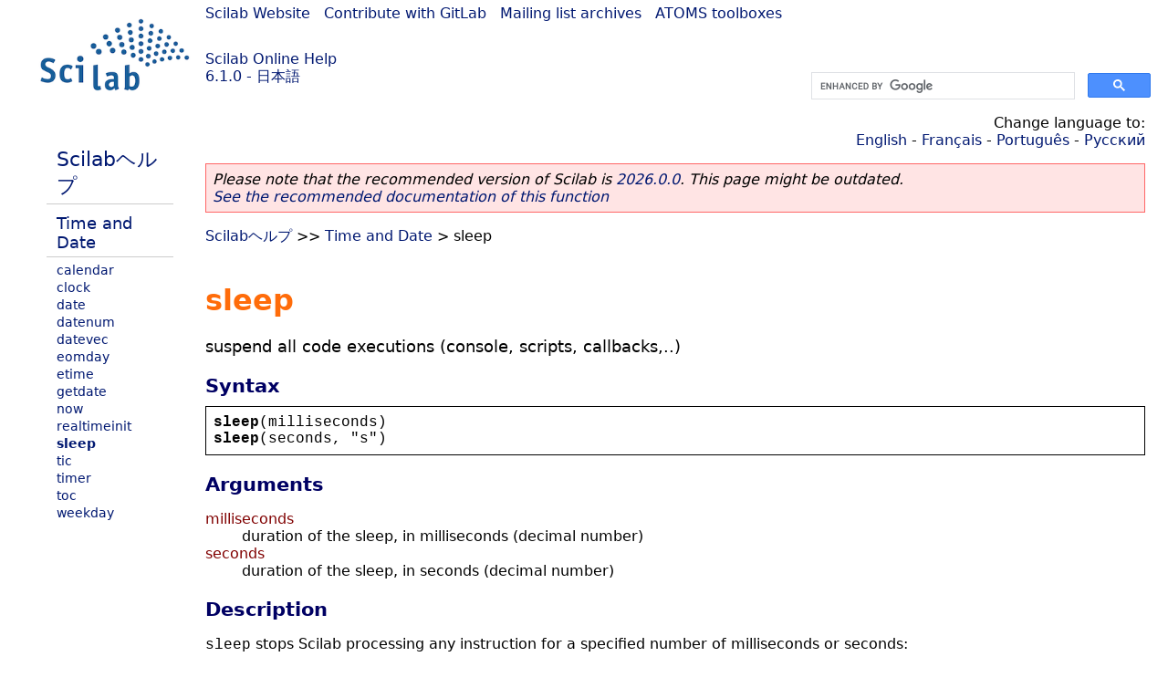

--- FILE ---
content_type: text/html; charset=UTF-8
request_url: https://help.scilab.org/docs/6.1.0/ja_JP/sleep.html
body_size: 3879
content:
<!DOCTYPE html>
<html lang="ja">

<head>
  <title>sleep - Suspend all code executions (console, scripts, callbacks,..)</title>
  <style type="text/css" media="all">
    @import url("/scilab_code.css");
    @import url("/css/c_code.css");
    @import url("/css/xml_code.css");
    @import url("/style.css") not print;
    @import url("/print.css") print;
  </style>
  
  <meta http-equiv="Content-Type" content="text/html" charset="UTF-8" />
  <meta name="viewport" content="width=device-width, initial-scale=1.0">
  
  <link rel="Shortcut icon" href="/favicon.ico" type="image/x-icon" />

  <link rel="canonical" href="https://help.scilab.org/sleep" />
  <link rel="alternate" href="https://help.scilab.org/docs/2026.0.0/ja_JP/sleep.html" />
  <link rel="alternate" hreflang="en" href="https://help.scilab.org/docs/6.1.0/en_US/sleep.html" />
  <link rel="alternate" hreflang="fr" href="https://help.scilab.org/docs/6.1.0/fr_FR/sleep.html" />
  <link rel="alternate" hreflang="ja" href="https://help.scilab.org/docs/6.1.0/ja_JP/sleep.html" />
  <link rel="alternate" hreflang="pt" href="https://help.scilab.org/docs/6.1.0/pt_BR/sleep.html" />
  <link rel="alternate" hreflang="ru" href="https://help.scilab.org/docs/6.1.0/ru_RU/sleep.html" />

    <script defer type="text/javascript" src="/js/jquery.min.js"></script>
    <script defer type="text/javascript" src="/js/tooltip.js"></script>

</head>

<body><!--title=sleep--> <!--subtitle=suspend all code executions (console, scripts, callbacks,..)-->
<!--generationdate=<span class="generationdate">Tue Feb 25 08:53:23 CET 2020</span>
-->
<div id="global">

  <div id="myHeader">

    <a href="https://www.scilab.org/">Scilab Website</a> | <a href="https://gitlab.com/scilab/scilab">Contribute with GitLab</a> | <a href="https://lists.scilab.org">Mailing list archives</a> | <a href="https://atoms.scilab.org/">ATOMS toolboxes</a>

    <div id="slogan">
      <a href='/'>Scilab Online Help</a><br />6.1.0 - 日本語
    </div>

    <div id="cadre_help">
      <!--login--><br />
      <script async src="https://cse.google.com/cse.js?cx=a345d9cdc188f444d"></script>
<div id="cse" style="width: 400px">
    <div class="gcse-search" data-webSearchQueryAddition="site:help.scilab.org"></div>
</div>

    </div>
  </div>

  <div id="mainArea">

    <div id="myLeftArea">
      <div class="title">
        <span class="version">Scilab 6.1.0</span>

      </div>
      <ul class="toc">
<li class="root"><a href="index.html">Scilabヘルプ</a></li>
<li class="parent"><a href="section_502575311db3ddfb7ba3aaac8a79e105.html">Time and Date</a></li>
<li><a href="calendar.html">calendar</a></li>
<li><a href="clock.html">clock</a></li>
<li><a href="date.html">date</a></li>
<li><a href="datenum.html">datenum</a></li>
<li><a href="datevec.html">datevec</a></li>
<li><a href="eomday.html">eomday</a></li>
<li><a href="etime.html">etime</a></li>
<li><a href="getdate.html">getdate</a></li>
<li><a href="now.html">now</a></li>
<li><a href="realtime.html">realtimeinit</a></li>
<li class="list-active"><a href="sleep.html">sleep</a></li>
<li><a href="tic.html">tic</a></li>
<li><a href="timer.html">timer</a></li>
<li><a href="toc.html">toc</a></li>
<li><a href="weekday.html">weekday</a></li>
</ul>

    </div>


    <div id="myMiddleArea">

      <div class="editbar">
        <div class="selectlanguage">
          Change language to: <br/><a href='/docs/6.1.0/en_US/sleep.html'>English</a>  - <a href='/docs/6.1.0/fr_FR/sleep.html'>Français</a>  - <a href='/docs/6.1.0/pt_BR/sleep.html'>Português</a>  - <a href='/docs/6.1.0/ru_RU/sleep.html'>Русский</a> 
        </div>

        <div class="favorite">
          <!--favorite-->
        </div>
      </div>
      <p class='deprecated'><span class='versionmodified'>Please note that the recommended version of Scilab is <a href='https://www.scilab.org/download/scilab-2026.0.0'>2026.0.0</a>. This page might be outdated.<br /><a href='/docs/2026.0.0/ja_JP/sleep.html'>See the recommended documentation of this function</a></span></p>
		
			<span class="path" dir="ltr"><a href="index.html">Scilabヘルプ</a> &gt;&gt; <a href="section_502575311db3ddfb7ba3aaac8a79e105.html">Time and Date</a> &gt; sleep</span>

      <br />
      <div class="refnamediv"><h1 class="refname">sleep</h1>
        <p class="refpurpose">suspend all code executions (console, scripts, callbacks,..)</p></div>
    <div class="refsynopsisdiv"><h3 class="title">Syntax</h3>
        <div class="synopsis"><pre><span class="functionid">sleep</span><span class="default">(</span><span class="default">milliseconds</span><span class="default">)</span>
<span class="functionid">sleep</span><span class="default">(</span><span class="default">seconds</span><span class="default">, </span>&#0034;<span class="default">s</span>&#0034;<span class="default">)</span></pre></div></div>
    <div class="refsection"><h3 class="title">Arguments</h3>
        <dl><dt><span class="term">milliseconds</span>
                <dd>duration of the sleep, in milliseconds (decimal number)</dd></dt>
            <dt><span class="term">seconds</span>
                <dd>duration of the sleep, in seconds (decimal number)</dd></dt></dl></div>
    <div class="refsection"><h3 class="title">Description</h3>
        <p class="para"><code class="function">sleep</code> stops Scilab processing any instruction for
            a specified number of milliseconds or seconds:
            <p class="para"><dl><dt><span class="term">Console:</span>
                        <dd>input and output in console are suspended.
                            <table><tr><td valign="top"><img src="ScilabWarning.png"/></td><td valign="top"><div class="warning">The CTRL-C interruption is caught but performed only at
                                the end of the sleep.</div></td></tr></table></dd></dt>
                    <dt><span class="term">Scripts and functions:</span>
                        <dd>When <code class="function">sleep(..)</code>
                            is called inside a script or a function, Scilab waits for the
                            given duration before processing the next instruction.
                            CTRL-C in the console is caught but performed only at the end of
                            the sleep.</dd></dt>
                    <dt><span class="term">callbacks:</span>
                        <dd>.. are actions triggered by interactions
                            with menus and with <code class="literal" dir="ltr">uicontrol</code> interactive
                            graphical components. During the sleep(..), these interactions
                            are caught, and related instructions are buffered.
                            Buffered actions are all performed after sleep()&#0039;s end.</dd></dt>
                    <dt><span class="term">Graphics interactions:</span>
                        <dd><code class="function">sleep(..)</code>
                            does not prevent interacting with graphics, providing that the
                            interaction mode has been turned on before entering the sleep.
                            Then, moving curves, editing graphics labels, etc is still
                            possible during Scilab&#0039;s sleep. The wake-up does not reset these
                            actions.</dd></dt></dl></p>
            <table><tr><td valign="top"><img src="ScilabNote.png"/></td><td valign="top"><div class="note">Time resolution:
                <ul class="itemizedlist"><li class="member">Windows systems: 0.5 ms</li>
                    <li class="member">Linux systems: 1 µs</li></ul></div></td></tr></table>
            <table><tr><td valign="top"><img src="ScilabWarning.png"/></td><td valign="top"><div class="warning">Time resolution is not.. time accuracy: The actual suspension
                time may be longer than the specified one, due to other processes run
                in the system, or due to the time spent to process the call.</div></td></tr></table></p></div>
    <div class="refsection"><h3 class="title">Examples</h3>
        <div class="programlisting"><pre class="scilabcode"><span class="scilabcomment">// Simple examples</span>
<a class="scilabcommand" href="tic.html">tic</a><span class="scilabdefault">;</span> <span class="scilabcommand">sleep</span><span class="scilabopenclose">(</span><span class="scilabnumber">4350</span><span class="scilabopenclose">)</span><span class="scilabdefault">;</span> <a class="scilabcommand" href="toc.html">toc</a>
<a class="scilabcommand" href="tic.html">tic</a><span class="scilabdefault">;</span> <span class="scilabcommand">sleep</span><span class="scilabopenclose">(</span><span class="scilabnumber">4.35</span><span class="scilabdefault">,</span> <span class="scilabstring">&#0034;</span><span class="scilabstring">s</span><span class="scilabstring">&#0034;</span><span class="scilabopenclose">)</span><span class="scilabdefault">;</span> <a class="scilabcommand" href="toc.html">toc</a>

<span class="scilabcomment">// Testing the sleep</span><span class="scilabcomment">&#0039;</span><span class="scilabcomment">s accuracy:</span>
<span class="scilabid">results</span> <span class="scilaboperator">=</span> <span class="scilabopenclose">[</span><span class="scilabopenclose">]</span><span class="scilabdefault">;</span>
<a class="scilabcommand" href="disp.html">disp</a><span class="scilabopenclose">(</span><span class="scilabstring">&#0034;</span><span class="scilabstring">Please wait</span><span class="scilabstring">.</span><span class="scilabstring">.</span><span class="scilabstring">. sleep()s and wake-up are performed</span><span class="scilabstring">.</span><span class="scilabstring">.</span><span class="scilabstring">.</span><span class="scilabstring">&#0034;</span><span class="scilabopenclose">)</span>
<span class="scilabskeyword">for</span> <span class="scilabid">i</span> <span class="scilaboperator">=</span> <span class="scilaboperator">-</span><span class="scilabnumber">1</span><span class="scilabspecial">:</span><span class="scilabnumber">4</span>
    <span class="scilabid">dt</span> <span class="scilaboperator">=</span> <span class="scilabnumber">10</span><span class="scilaboperator">^</span><span class="scilabid">i</span><span class="scilabdefault">;</span>        <span class="scilabcomment">// specified duration [ms]</span>
    <a class="scilabcommand" href="tic.html">tic</a><span class="scilabdefault">;</span>
    <span class="scilabcommand">sleep</span><span class="scilabopenclose">(</span><span class="scilabid">dt</span><span class="scilabopenclose">)</span><span class="scilabdefault">;</span>
    <span class="scilabid">dta</span> <span class="scilaboperator">=</span> <a class="scilabcommand" href="toc.html">toc</a><span class="scilabopenclose">(</span><span class="scilabopenclose">)</span><span class="scilaboperator">*</span><span class="scilabnumber">1000</span><span class="scilabdefault">;</span> <span class="scilabcomment">// actual duration [ms]</span>
    <span class="scilabid">results</span> <span class="scilaboperator">=</span> <span class="scilabopenclose">[</span><span class="scilabid">results</span> <span class="scilabdefault">;</span> <span class="scilabid">dt</span> <span class="scilabid">dta</span> <span class="scilabopenclose">]</span><span class="scilabdefault">;</span>
<span class="scilabskeyword">end</span>
<span class="scilabid">results</span>

<span class="scilabcomment">// Test of the CTRL-C interruption:</span>
<a class="scilabcommand" href="disp.html">disp</a><span class="scilabopenclose">(</span><span class="scilabstring">&#0034;</span><span class="scilabstring">Press CTRL + C keys now: the 15 s sleep is going on</span><span class="scilabstring">&#0034;</span><span class="scilabopenclose">)</span>
<span class="scilabcommand">sleep</span><span class="scilabopenclose">(</span><span class="scilabnumber">15</span><span class="scilabdefault">,</span><span class="scilabstring">&#0034;</span><span class="scilabstring">s</span><span class="scilabstring">&#0034;</span><span class="scilabopenclose">)</span>

<span class="scilabcomment">// Test of interactions with menus:</span>
<a class="scilabmacro" href="clf.html">clf</a>
<a class="scilabcommand" href="plot2d.html">plot2d</a><span class="scilabopenclose">(</span><span class="scilabopenclose">)</span>
<span class="scilabcomment">// [If you are a MacOS user, select the menu </span><span class="scilabcomment">&#0034;</span><span class="scilabcomment">Edit=</span><span class="scilabcomment">&#0062;</span><span class="scilabcomment"> Clear figure</span><span class="scilabcomment">&#0034;</span><span class="scilabcomment"> instead]</span>
<a class="scilabcommand" href="mprintf.html">mprintf</a><span class="scilabopenclose">(</span><span class="scilabstring">&#0034;</span><span class="scilabstring">During this 30s sleep, click on the figure\n  then on its menu ""Edit =</span><span class="scilabstring">&#0062;</span><span class="scilabstring"> Figure properties""</span><span class="scilabstring">&#0034;</span><span class="scilabopenclose">)</span>
<span class="scilabcomment">// The graphical editor will be actually called only at wake-up</span>
<span class="scilabcommand">sleep</span><span class="scilabopenclose">(</span><span class="scilabnumber">30</span><span class="scilabdefault">,</span> <span class="scilabstring">&#0034;</span><span class="scilabstring">s</span><span class="scilabstring">&#0034;</span><span class="scilabopenclose">)</span></pre></div></div>
    <div class="refsection"><h3 class="title">See also</h3>
        <ul class="itemizedlist"><li class="member"><a href="pause.html" class="link">pause</a> &#8212; 中断モード, キーボード入力を待つ</li>
            <li class="member"><a href="halt.html" class="link">halt</a> &#8212; 実行を停止</li></ul></div>
    <div class="refsection"><h3 class="title">History</h3>
        <table class="revhistory"><tr class="title"><td>Version</td><td>Description</td></tr><tr valign="top"><td class="revnumber">6.0</td>
                <td class="revdescription"><ul class="itemizedlist"><li>The fractional part of <code class="varname">milliseconds</code>
                            is now accepted and processed.</li>
                        <li>Syntax sleep(seconds, &#0034;s&#0034;) added.</li></ul></td></tr></table></div>

      <!--zone_comment-->

      <table width="100%">    <tr><td colspan="3" class="next"><a href="http://bugzilla.scilab.org/enter_bug.cgi?product=Scilab%20software&component=Documentation%20pages" class="ulink">Report an issue</a></td></tr>
<tr>
          <td width="30%">
            <span class="previous"><a href="realtime.html">&lt;&lt; realtimeinit</a></span>

          </td>
          <td width="40%" class="center">
            <span class="top"><a href="section_502575311db3ddfb7ba3aaac8a79e105.html">Time and Date</a></span>

          </td>
          <td width="30%" class="next" align="right">
            <span class="next"><a href="tic.html">tic &gt;&gt;</a></span>

          </td>
      </tr></table>
      <hr />
    </div>

  </div>


  <div id="myFooter">
    <table width="100%"><tr><td>
          <b>Copyright (c) 2022-2026 (Dassault Systèmes S.E.)</b><br />Copyright (c) 2017-2022 (ESI Group)<br />Copyright (c) 2011-2017 (Scilab Enterprises)<br />Copyright (c) 1989-2012 (INRIA)<br />Copyright (c) 1989-2007 (ENPC)<br />with <a href="https://gitlab.com/scilab/scilab/-/blob/main/scilab/ACKNOWLEDGEMENTS">contributors</a>
          </td><td align="right">
          Last updated:<br /><span class="generationdate">Tue Feb 25 08:53:23 CET 2020</span>
          <br /><br /><br />
        </td>
    </tr></table>

  </div>
</div>
<script type="text/javascript" src="/_Incapsula_Resource?SWJIYLWA=719d34d31c8e3a6e6fffd425f7e032f3&ns=2&cb=1089806682" async></script></body>

</html>